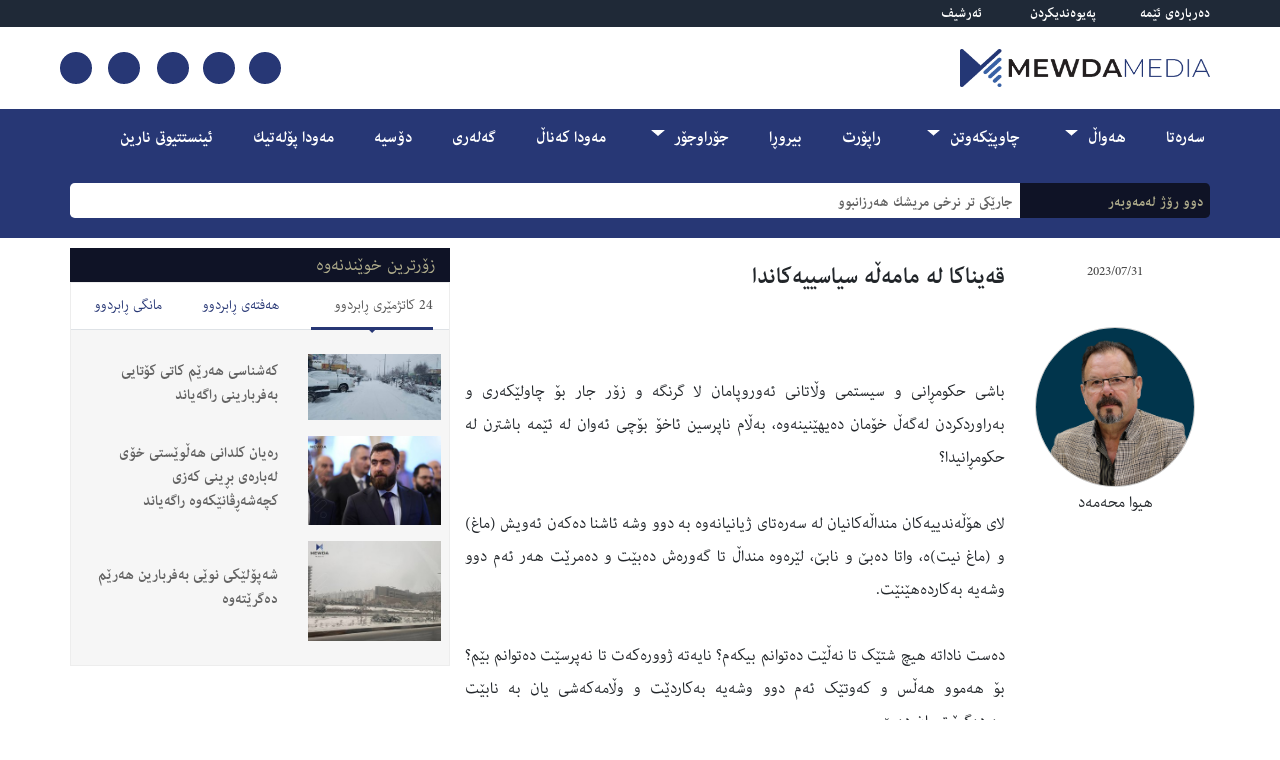

--- FILE ---
content_type: text/html; charset=utf-8
request_url: https://mewdamedia.com/articles/32597
body_size: 10576
content:
<!DOCTYPE html>
<html>
  <head>
    <title>Mewda Media | قەیناکا لە مامەڵە سیاسییەکاندا</title>
<meta name="description" content="A news outlet based in Sulaymaniyah, Iraq">
<meta name="keywords" content="news, kurdistan, krg, kri, kurd, hawal, xabar, اخبار, العراق, کورد, کوردستان, هەواڵ, هەواڵەکان, ڕووداوەکانی کورستان,هەرێمی کورستان, عێراق, عیراق">
<meta property="og:title" content="قەیناکا لە مامەڵە سیاسییەکاندا">
<meta property="og:site_name" content="Mewda Media">


        <meta property="og:image" itemprop="image primaryImageOfPage" content="https://mewdamedia.com/uploads/author/picture/112/resized_resized_dbc12a4b-1162-4309-b3c0-d1dc63caf9d5.png" />


    
    <meta name="viewport" content="width=device-width, initial-scale=1">
    
    <meta name="csrf-param" content="authenticity_token" />
<meta name="csrf-token" content="vFdlwQF1PcXciYJPgdeg346XBWLZAVvBVmDUDciX0HSXCVz9ap6MIZGtSqPLrG658Ik9And7a6UVSbFrlnR/zg==" />
    
    <link rel="shortcut icon" type="image/x-icon" href="/assets/favicon-63e1bf3d8fa239974be2aaafe8ad054107b2c708ebf34686ad5479618fe2984b.png" />

    <link href="https://fonts.googleapis.com/css?family=Grenze&display=swap" rel="stylesheet">
    <link rel="stylesheet" href="https://stackpath.bootstrapcdn.com/bootstrap/4.3.1/css/bootstrap.min.css" integrity="sha384-ggOyR0iXCbMQv3Xipma34MD+dH/1fQ784/j6cY/iJTQUOhcWr7x9JvoRxT2MZw1T" crossorigin="anonymous">
    <link rel="stylesheet" href="https://cdn.rtlcss.com/bootstrap/v4.2.1/css/bootstrap.min.css" integrity="sha384-vus3nQHTD+5mpDiZ4rkEPlnkcyTP+49BhJ4wJeJunw06ZAp+wzzeBPUXr42fi8If" crossorigin="anonymous">

    <link rel="stylesheet" media="all" href="/assets/application-5950fa1e787dd123329a68ff3c94c8783ce9457491a65bbbf3e956eea040ffc9.css" data-turbolinks-track="reload" />

   
    <script src="https://ajax.googleapis.com/ajax/libs/jquery/3.4.1/jquery.min.js"></script>
    <script src="https://cdnjs.cloudflare.com/ajax/libs/popper.js/1.14.7/umd/popper.min.js" integrity="sha384-UO2eT0CpHqdSJQ6hJty5KVphtPhzWj9WO1clHTMGa3JDZwrnQq4sF86dIHNDz0W1" crossorigin="anonymous"></script>
    <script src="https://stackpath.bootstrapcdn.com/bootstrap/4.3.1/js/bootstrap.min.js" integrity="sha384-JjSmVgyd0p3pXB1rRibZUAYoIIy6OrQ6VrjIEaFf/nJGzIxFDsf4x0xIM+B07jRM" crossorigin="anonymous"></script>
    <script src="https://kit.fontawesome.com/76eb2f4497.js" crossorigin="anonymous"></script>

    <!-- Go to www.addthis.com/dashboard to customize your tools --> 

    <script src="/packs/js/application-5c15890e2d59fef386cf.js" data-turbolinks-track="reload"></script>
    <script src="/assets/application-1be0f2eb394c9bf62b1f1ff532a5038939f30c393397d622969f0e5ca323a3d8.js" data-turbolinks-track="reload"></script>

    
    <script async defer src="https://connect.facebook.net/en_US/sdk.js#xfbml=1&version=v3.2"></script>

    <script>
        $(document).on("turbolinks:load", function(){
            $("#main-content .trix-content").find("pre").each(function(){
                var value = $(this).html();

                if(value.includes("youtube.com")){
                    
                    value = value.replace("watch?v=", "embed/");
                    $(this).html(
                        `<iframe width=\"100%\" height=\"400\" src=\"${value}\" frameborder=\"0\" allow=\"accelerometer; autoplay; encrypted-media; gyroscope; picture-in-picture\" allowfullscreen></iframe>`
                    )

                }else if(value.includes("facebook.com")){
                    $(this).html(
                        `<div class="fb-video" data-href="${value}" data-show-text="false"></div>`
                    )

                    FB.init({
                        xfbml      : true,
                        version    : 'v3.2'
                    });
                }
            });
        });
    </script>


    
    <!-- Start Alexa Certify Javascript -->
    <script type="text/javascript">
    _atrk_opts = { atrk_acct:"73ZRu1FYxz20cv", domain:"mewdamedia.com",dynamic: true};
    (function() { var as = document.createElement('script'); as.type = 'text/javascript'; as.async = true; as.src = "https://certify-js.alexametrics.com/atrk.js"; var s = document.getElementsByTagName('script')[0];s.parentNode.insertBefore(as, s); })();
    </script>
    <noscript><img src="https://certify.alexametrics.com/atrk.gif?account=73ZRu1FYxz20cv" style="display:none" height="1" width="1" alt="" /></noscript>
    <!-- End Alexa Certify Javascript -->  
    
  </head>

  <body>

    <form action="/search" accept-charset="UTF-8" method="get">

    <div class="container-fluid no-padding off" id="search-form-container">
        <!--<input type="submit" id="searchsubmit" value="" />-->
        <div class="container d-flex flex-row justify-content-start align-items-center no-padding full-height" id="search-wrapper">
            <input type="text" name="keyword" id="keyword" class="col-lg-11 search-input" placeholder="لێرە بنووسە" />
            <button type="submit" class="col-lg-1 search-button">
                <i class="fas fa-arrow-left"></i>
            </button>
        </div>
    </div>
</form>
<header class="container-fluid no-margin no-padding">
    
    <div id="header-top" class="container-fluid d-none d-lg-block d-md-block">
        <div class="container no-padding">
            <div id="header-top-row" class="row d-flex flex-row justify-content-start align-items-center flex-nowrap">
                <div class="col-lg-2">
                    <a href="/pages/1">دەربارەی ئێمە</a>
                </div>

                <div class="col-lg-2">
                    <a href="/pages/2">پەیوەندیکردن</a>
                </div>

                <div class="col-lg-2">
                    <a href="/archive">ئەرشیف</a>
                </div>

            </div>
        </div>
    </div>

    <div id="logo-container" class="container-fluid d-none d-lg-block d-md-block py-3">
        <div class="container no-padding">
                <div class="row">
                    <div class="col-lg-6 d-flex flex-row justify-content-center align-items-center"">
                        <a href="/"><img id="logo" src="/assets/logo-c7068d6ce3e0ea5599d722cca8e1033d57faf54b3463c0ea5579065ca8192717.png" alt="Mewda Media" /></a>
                    </div>

                    <div class="col-lg-6 d-flex flex-column justify-content-center align-items-end flex-wrap text-center">
                        <div class="col-lg-5 row d-flex flex-row justify-content-between align-items-center flex-nowrap p-0 py-1">

                            
                            <div class="social-icon  p-0" style="margin-left: 3px">
                                <a href="#" id="search-trigger"><i class="fas fa-search"></i></a>
                            </div>

                            <div class="social-icon  p-0" style="margin-left: 3px">
                                <a href="https://www.youtube.com/channel/UC3YNutmP9xATFBDh3EdCSkA"><i class="fab fa-youtube"></i></a>
                            </div>

                            <div class="social-icon  p-0">
                                <a href="https://twitter.com/mewdapressorg"><i class="fab fa-twitter"></i></a>
                            </div>

                            <div class="social-icon  p-0">
                                <a href="https://www.instagram.com/mewda_media"><i class="fab fa-instagram"></i></a>
                            </div>

                            <div class="social-icon  p-0">
                                <a href="https://www.facebook.com/mewdamedia"><i class="fab fa-facebook-f"></i></a>
                            </div>

                            
                        </div>
                        
                    </div>
                </div>
        </div>
    </div>

    

    <div id="navigation-bar">
        <div class="container no-padding">
            <div class="d-flex flex-row justify-content-between align-items-center" id="nav-responsive">
                <nav class="navbar navbar-expand-md navbar-dark d-flex flex-row justify-conten-between align-items-center">
                    <a style="display: contents" href="/"><img class="d-lg-none d-md-none d-sm-block" style="margin-right: 5px; width: 30%" src="/assets/logo_white-8bdcaf2c170efdf8d9e419556989ec1aed1b0be7ff576d49afe471349e85049d.png" alt="Mewda Media" /></a>
                    <button class="navbar-toggler" type="button" data-toggle="collapse" data-target="#navbarNavDropdown" aria-controls="navbarNavDropdown" aria-expanded="false" aria-label="Toggle navigation">
                        <span class="navbar-toggler-icon"></span>
                    </button>
                    <div class="collapse navbar-collapse" id="navbarNavDropdown">
                        <ul class="navbar-nav">
                            <li class="nav-item active">
                                <a class="nav-link" href="/">سەرەتا</a>
                            </li>

                            <li class="nav-item dropdown">
                                <a class="nav-link dropdown-toggle" href="/categories/1" id="navbarDropdownMenuLink-1">
                                    هەواڵ
                                </a>

                                <ul class="dropdown-menu dropdown-menu-left" aria-labelledby="navbarDropdownMenuLink-1">
                                    
                                        <li><a class="dropdown-item" href="/categories/2">کوردستانی</a> </li>
                                        <li><a class="dropdown-item" href="/categories/3">عیراقی</a> </li>
                                        <li><a class="dropdown-item" href="/categories/4">جیهانی</a> </li>
                                        <li><a class="dropdown-item" href="/categories/7">ئابووری</a> </li>
                                </ul>
                            </li>

                            <li class="nav-item dropdown">
                                <a class="nav-link dropdown-toggle" href="/categories/5" id="navbarDropdownMenuLink-5">
                                    چاوپێكەوتن
                                </a>

                                <ul class="dropdown-menu dropdown-menu-left" aria-labelledby="navbarDropdownMenuLink-5">
                                    
                                        <li><a class="dropdown-item" href="/categories/19">دۆزی ژن</a> </li>
                                </ul>
                            </li>

                            <li class="nav-item ">
                                <a class="nav-link " href="/categories/6" id="navbarDropdownMenuLink-6">
                                    راپۆرت
                                </a>

                            </li>

                            <li class="nav-item ">
                                <a class="nav-link " href="/categories/8" id="navbarDropdownMenuLink-8">
                                    بیروڕا
                                </a>

                            </li>

                            <li class="nav-item dropdown">
                                <a class="nav-link dropdown-toggle" href="/categories/10" id="navbarDropdownMenuLink-10">
                                    جۆراوجۆر
                                </a>

                                <ul class="dropdown-menu dropdown-menu-left" aria-labelledby="navbarDropdownMenuLink-10">
                                    
                                        <li><a class="dropdown-item" href="/categories/9">تەندروستی</a> </li>
                                        <li><a class="dropdown-item" href="/categories/11">تەکنەلۆژیا</a> </li>
                                        <li><a class="dropdown-item" href="/categories/12">ئەدەب و هونەر</a> </li>
                                        <li><a class="dropdown-item" href="/categories/13">ستایڵی نوێ</a> </li>
                                        <li><a class="dropdown-item" href="/categories/17">گشتی</a> </li>
                                </ul>
                            </li>

                            <li class="nav-item ">
                                <a class="nav-link " href="/categories/14" id="navbarDropdownMenuLink-14">
                                    مەودا کەناڵ
                                </a>

                            </li>

                            <li class="nav-item ">
                                <a class="nav-link " href="/categories/16" id="navbarDropdownMenuLink-16">
                                    گەلەری
                                </a>

                            </li>

                            <li class="nav-item ">
                                <a class="nav-link " href="/categories/22" id="navbarDropdownMenuLink-22">
                                    دۆسیە
                                </a>

                            </li>

                            <li class="nav-item ">
                                <a class="nav-link " href="/categories/23" id="navbarDropdownMenuLink-23">
                                    مه‌ودا پۆله‌تیك
                                </a>

                            </li>

                            <li class="nav-item ">
                                <a class="nav-link " href="/categories/24" id="navbarDropdownMenuLink-24">
                                    ئینستتیوتى نارین
                                </a>

                            </li>


                            <li class="nav-item d-lg-none d-md-none d-sm-block">
                                <a class="nav-link" href="/pages/1">دەربارەی ئێمە</a>
                            </li>

                            <li class="nav-item d-lg-none d-md-none d-sm-block">
                                <a class="nav-link" href="/pages/2">پەیوەندیکردن</a>
                            </li>

                            <li class="nav-item d-lg-none d-md-none d-sm-block">
                                <a class="nav-link" href="/archive">ئەرشیف</a>
                            </li>

                            <li class="nav-item d-lg-none d-md-none d-sm-block d-flex flex-row justify-content-between align-items-center">
                                <div class="social-icon  p-0" style="margin-left: 3px">
                                    <a href="#" id="search-trigger"><i class="fas fa-search"></i></a>
                                </div>

                                <div class="social-icon  p-0" style="margin-left: 3px">
                                    <a href="https://www.youtube.com/channel/UC3YNutmP9xATFBDh3EdCSkA"><i class="fab fa-youtube"></i></a>
                                </div>

                                <div class="social-icon  p-0">
                                    <a href="https://twitter.com/mewdapressorg"><i class="fab fa-twitter"></i></a>
                                </div>

                                <div class="social-icon  p-0">
                                    <a href="https://www.instagram.com/mewda_media"><i class="fab fa-instagram"></i></a>
                                </div>

                                <div class="social-icon  p-0">
                                    <a href="https://www.facebook.com/mewdamedia"><i class="fab fa-facebook-f"></i></a>
                                </div>
                            </li>




                        </ul>
                    </div>
                </nav>
                <div class="search d-lg-table d-none">
                    <form action="/search" accept-charset="UTF-8" method="get">
                        

</form>                </div>
                    
                <svg xmlns="http://www.w3.org/2000/svg" style="display: none;">
                    <symbol xmlns="http://www.w3.org/2000/svg" viewBox="0 0 160 28" id="path">
                        <path d="M32.9418651,-20.6880772 C37.9418651,-20.6880772 40.9418651,-16.6880772 40.9418651,-12.6880772 C40.9418651,-8.68807717 37.9418651,-4.68807717 32.9418651,-4.68807717 C27.9418651,-4.68807717 24.9418651,-8.68807717 24.9418651,-12.6880772 C24.9418651,-16.6880772 27.9418651,-20.6880772 32.9418651,-20.6880772 L32.9418651,-29.870624 C32.9418651,-30.3676803 33.3448089,-30.770624 33.8418651,-30.770624 C34.08056,-30.770624 34.3094785,-30.6758029 34.4782612,-30.5070201 L141.371843,76.386562" transform="translate(83.156854, 22.171573) rotate(-225.000000) translate(-83.156854, -22.171573)"></path>
                    </symbol>
                </svg>
            </div>

            <div class="container-fluid d-none d-lg-block d-md-block" id="breaking-container">
                <div class="row  d-flex flex-row justify-content-between align-items-center">
                    <div class="col-lg-2 breaking-wrapper" style="height: 35px; overflow-y: hidden">
                        <ul class="vTicker-list">
                            <li><time datetime="2026-01-22T11:58:12+03:00" title="2026/01/22" data-time-ago="2026-01-22T11:58:12+03:00">2026/01/22</time></li>
                            
                            <li><time datetime="2026-01-22T10:13:04+03:00" title="2026/01/22" data-time-ago="2026-01-22T10:13:04+03:00">2026/01/22</time></li>
                            
                            <li><time datetime="2026-01-22T09:53:18+03:00" title="2026/01/22" data-time-ago="2026-01-22T09:53:18+03:00">2026/01/22</time></li>
                            
                            <li><time datetime="2026-01-22T08:29:14+03:00" title="2026/01/22" data-time-ago="2026-01-22T08:29:14+03:00">2026/01/22</time></li>
                            
                            <li><time datetime="2026-01-21T10:34:51+03:00" title="2026/01/21" data-time-ago="2026-01-21T10:34:51+03:00">2026/01/21</time></li>
                            
                            <li><time datetime="2026-01-21T10:24:46+03:00" title="2026/01/21" data-time-ago="2026-01-21T10:24:46+03:00">2026/01/21</time></li>
                            
                            <li><time datetime="2026-01-21T10:19:38+03:00" title="2026/01/21" data-time-ago="2026-01-21T10:19:38+03:00">2026/01/21</time></li>
                            
                            <li><time datetime="2026-01-20T16:16:26+03:00" title="2026/01/20" data-time-ago="2026-01-20T16:16:26+03:00">2026/01/20</time></li>
                            
                            <li><time datetime="2026-01-19T20:09:02+03:00" title="2026/01/19" data-time-ago="2026-01-19T20:09:02+03:00">2026/01/19</time></li>
                            
                            <li><time datetime="2026-01-19T19:46:24+03:00" title="2026/01/19" data-time-ago="2026-01-19T19:46:24+03:00">2026/01/19</time></li>
                            
                        </ul>

                    </div>

                    <div class="col-lg-10 breaking-wrapper" style="height: 35px; overflow-y: hidden">
                        <ul class="vTicker-list">
                            <li><a href="/articles/47368">جارێكى تر نرخى مريشك هەرزانبوو</a></li>
                            <li><a href="/articles/47367">هه‌موو شتێك له‌سه‌ر هێرشكردنه‌ سه‌ر رۆژئاواى كوردستان ئاشكرابوو</a></li>
                            <li><a href="/articles/47366">نرخی دراوەکان و ئاڵتوون لە هەرێمی کوردستان</a></li>
                            <li><a href="/articles/47365">نرخی نەوت لە بۆرسەی جیهانی</a></li>
                            <li><a href="/articles/47359">شاندێكى سیاسیی له‌ باكوره‌وه‌ ده‌چێته‌ رۆژئاوا</a></li>
                            <li><a href="/articles/47358">نرخى دراوه‌كان و ئاڵتوون له‌ هه‌رێمى كوردستان</a></li>
                            <li><a href="/articles/47357">نرخى نه‌وت له‌ بۆرسه‌ى جیهانی</a></li>
                            <li><a href="/articles/47356">كه‌مپى هۆل راده‌ستى دیمه‌شق كرا</a></li>
                            <li><a href="/articles/47353">دایك و باوكى خوێندكار كێشه‌یان بۆ دروستبووه‌</a></li>
                            <li><a href="/articles/47352">عیراق كه‌وته‌ حاڵه‌تی ئاماده‌باشییه‌وه‌</a></li>
                        </ul>
                    </div>
                </div>
            </div>
        </div>
        
    </div>
    
</header>
<div class="container-fluid d-sm-block d-lg-none mt-0" id="breaking-container">
    <div class="row d-flex flex-row justify-content-start align-items-center flex-nowrap responsive-rolling-breaking-container">
        <div class="col-4 breaking-wrapper" style="background-color: #191C2C">
            <ul class="vTicker-list">
                <li><time datetime="2026-01-22T11:58:12+03:00" title="2026/01/22" data-time-ago="2026-01-22T11:58:12+03:00">2026/01/22</time></li>
                
                <li><time datetime="2026-01-22T10:13:04+03:00" title="2026/01/22" data-time-ago="2026-01-22T10:13:04+03:00">2026/01/22</time></li>
                
                <li><time datetime="2026-01-22T09:53:18+03:00" title="2026/01/22" data-time-ago="2026-01-22T09:53:18+03:00">2026/01/22</time></li>
                
                <li><time datetime="2026-01-22T08:29:14+03:00" title="2026/01/22" data-time-ago="2026-01-22T08:29:14+03:00">2026/01/22</time></li>
                
                <li><time datetime="2026-01-21T10:34:51+03:00" title="2026/01/21" data-time-ago="2026-01-21T10:34:51+03:00">2026/01/21</time></li>
                
                <li><time datetime="2026-01-21T10:24:46+03:00" title="2026/01/21" data-time-ago="2026-01-21T10:24:46+03:00">2026/01/21</time></li>
                
                <li><time datetime="2026-01-21T10:19:38+03:00" title="2026/01/21" data-time-ago="2026-01-21T10:19:38+03:00">2026/01/21</time></li>
                
                <li><time datetime="2026-01-20T16:16:26+03:00" title="2026/01/20" data-time-ago="2026-01-20T16:16:26+03:00">2026/01/20</time></li>
                
                <li><time datetime="2026-01-19T20:09:02+03:00" title="2026/01/19" data-time-ago="2026-01-19T20:09:02+03:00">2026/01/19</time></li>
                
                <li><time datetime="2026-01-19T19:46:24+03:00" title="2026/01/19" data-time-ago="2026-01-19T19:46:24+03:00">2026/01/19</time></li>
                
            </ul>

        </div>

        <div class="col-8 breaking-wrapper responsive-rolling-breaking" style="padding-right:0">
            <ul class="vTicker-list">
                <li><a href="/articles/47368">جارێكى تر نرخى مريشك هەرزانبوو</a></li>
                <li><a href="/articles/47367">هه‌موو شتێك له‌سه‌ر هێرشكردنه‌ سه‌ر رۆژئاواى كوردستان ئاشكرابوو</a></li>
                <li><a href="/articles/47366">نرخی دراوەکان و ئاڵتوون لە هەرێمی کوردستان</a></li>
                <li><a href="/articles/47365">نرخی نەوت لە بۆرسەی جیهانی</a></li>
                <li><a href="/articles/47359">شاندێكى سیاسیی له‌ باكوره‌وه‌ ده‌چێته‌ رۆژئاوا</a></li>
                <li><a href="/articles/47358">نرخى دراوه‌كان و ئاڵتوون له‌ هه‌رێمى كوردستان</a></li>
                <li><a href="/articles/47357">نرخى نه‌وت له‌ بۆرسه‌ى جیهانی</a></li>
                <li><a href="/articles/47356">كه‌مپى هۆل راده‌ستى دیمه‌شق كرا</a></li>
                <li><a href="/articles/47353">دایك و باوكى خوێندكار كێشه‌یان بۆ دروستبووه‌</a></li>
                <li><a href="/articles/47352">عیراق كه‌وته‌ حاڵه‌تی ئاماده‌باشییه‌وه‌</a></li>
            </ul>
        </div>
    </div>
</div>

    <div id="main-content" class="container">
      <div class="row d-flex flex-row justify-content-between align-items-start">

    <div class="col-lg-2">
        <div class="row d-flex flex-column justify-content-start align-items-start">
            <div class="col-lg-12 padded-headline" id="opinion-date">
                <p class="subtitle text-center"><time datetime="2023-07-31T12:12:18+03:00" title="2023/07/31">2023/07/31</time></p>
            </div>

            

            <div class="col-lg-12 fit-image-to-parent my-3">
                <img class="author-img" id="opinion-author-image" src="/uploads/author/picture/112/resized_resized_dbc12a4b-1162-4309-b3c0-d1dc63caf9d5.png" alt="هیوا  محەمەد" />
                <p class="text-center">هیوا  محەمەد</p>
            </div>

            

        </div>
    </div>
    <!--- Selected Category: starts -->
    <div class="col-lg-6">

        <div class="row d-flex flex-column justify-content-start align-items-start">
            <div class="col-lg-12 padded-headline">
                <h2 class="text-bold">قەیناکا لە مامەڵە سیاسییەکاندا</h2>
            </div>

            

            <div class="col-lg-12 fit-image-to-parent my-3">
                    
                <ul class="tags">
                </ul>
            </div>

            <div class="col-lg-12 fit-image-to-parent" style="margin: 30px auto; text-align: justify">
                <div class="trix-content">
  <div>باشی حکومڕانی و سیستمی وڵاتانی ئەوروپامان لا گرنگە و زۆر جار بۆ چاولێکەری و بەراوردکردن لەگەڵ خۆمان دەیهێنینەوە، بەڵام ناپرسین ئاخۆ بۆچی ئەوان لە ئێمە باشترن لە حکومڕانیدا؟<br><br>
</div><div>لای هۆڵەندییەکان منداڵەکانیان لە سەرەتای ژیانیانەوە بە دوو وشە ئاشنا دەکەن ئەویش (ماغ) و (ماغ نیت)ە، واتا دەبێ و نابێ، لێرەوە منداڵ تا گەورەش دەبێت و دەمرێت هەر ئەم دوو وشەیە بەکاردەهێنێت.<br><br>
</div><div>دەست ناداتە هیچ شتێک تا نەڵێت دەتوانم بیکەم؟ نایەتە ژوورەکەت تا نەپرسێت دەتوانم بێم؟ بۆ هەموو هەڵس و کەوتێک ئەم دوو وشەیە بەکاردێت و وڵامەکەشی یان بە نابێت وەردەگرێت یان دەبێ.<br><br>
</div><div>ئەمە رەنگی داوەتەوە لەناو ژیانی خەڵک و دەڕوات بۆ کارە سیاسییەکان و حکومڕانی و کۆبوونەوە و پرۆتۆکۆل و رێکەوتنەکان.<br><br>
</div><div>دیسان ئەمە رێخۆشکەرە بۆ چەسپاندنی یاسا، چونکە کاتێک دەڵێن نابێت دەبێ هۆکارەکەی روون بکەنەوە، ئیتر بەپێی یاسا بێت، یان ئەو رێسایانەی لە ناو خێزاندا بۆ خۆیان لەسەری رێککەوتوون.<br><br>
</div><div>سیاسییەکان هەمان ئەم نەریتەیان هەیە و بەکاریدەهێنن، بۆیە رێگە بە خۆیان نادەن ببنە دیکتاتۆر، چونکە کاتێک دەپرسن لەوەی دەتوانن بەو کارە هەستن، ئەگەر باش نەبێت بە نەخێر وەڵام وەردەگرن و ملکەچ دەبن.<br><br>
</div><div>لای ئەوان هەڵە بە واتای هەڵەیە و دەبێت شتێک کرابێت لە یاسا و رێسا چووبێتە دەرەوە، هەر بۆیە بۆ هەڵە دەبێت لێپێچینەوە بکرێت و ئەگەر پێویست بکات بکەرەکە سزا بدرێت.<br><br>
</div><div>لەم کۆمەڵگەی کوردەواری و عەرەبوارییەدا، تاکی یەکەمی دەسەڵاتدار لە خێزاندا باوکە یان دایک، ئیتر زۆر بەدەگمەن دەبنە بەڕێوەبەرێکی باش و لەسەر ئاستێکی باش منداڵەکان پەروەردە بکەن، هەرچی بکەن ناتوانن وەک ئەو دایک و باوکانە بکەن کە لە کۆمەڵگەیەکی وەک دانمارک هەیە، ئەگەر وانییە بؤچی ئەم کۆمەڵگەیەی ئێمە ناگۆڕێت؟<br><br>
</div><div>سیاسییەکانی ئەمڕۆ لە تاکەکانی ئەم کۆمەڵگەیەن و هەڵگری ئەو شێوازی پەروەردەیەن، بۆیە هیچ بنەمایەک نییە بۆ رێککەوتنێک و پابەندبوون بە بەڵێنێکەوە، لە کۆبوونەوەکە دێنە دەرەوە پابەندی ئەو ئیمزایە نابن کە کردوویانە!<br><br>
</div><div>خێزانی باش ئەوەیە کە ئەندامەکانی پابەندبن بەو رێکارانەی لە خێزانەکەدا هەیە و بە هۆڵەندی پێی دەڵێن (هاوس رەیخڵس)، ئەمە لە لای ئێمە ئەو ئامۆژگارییانە دەگرێتەوە کە باوک و دایک دەیدەن بە منداڵەکانیان کە تێیدا هەندێک شتیان بۆ ئازاد دەکەن و هەندێکیش قەدەغە دەکەن، بەڵام ئەوەی هۆڵەندییەکان لێپێچینەوەی بەردەوامی هەیە و ئەندامانی خێزانەکە کاری پێدەکەن، جاری وایە کەسەکە خۆی دەڵێت: هاوس رەیخڵی ئێمە رێگەم پێنادات، یان هاوس رەیخڵی فەرمانگە، کارگە، شوێن کارەکەم رێگەم پێنادات.<br><br>
</div><div>بەمانە دەوترێت پابەندبوون بۆ درێژەپێدانی بەڕێوەچوونی ژیانی رۆژانە.<br><br>
</div><div>لە سیاسەتدا ئەمانە دەبنە رەوشتی سیاسی و پێویستە هێندە کاری پێبکرێت تا لێکتێگەیشتن دروستدەبێت و دەتوانرێت کاری پێکەوەیی لە خزمەتی کۆمەڵگەکەدا بکرێت، حزبە ناکۆکەکان لە هۆڵەندە لەسەر چۆنێتی پێشکەشکردنی جۆری خزمەت ناکۆکن، هەریەکەیان دەیەوێت باشتر بکات، ئەوان قەیناکا بەکارناهێنن، ئەوەی سیاسییەک کردوویەتی یان حزبێک بەسەریدا ناڕوات بێ هەڵسەنگاندن، ئەگەر هەڵە بێت دەبێت وایلێبکەن کە دانیپێدا بنێت، جاری واهەیە دەبێتە هۆکاری دەست لە کارکێشانەوەی.<br><br>
</div><div>ئێمە دەزانین لە وڵاتی ئێمە چەند حزب هەیە و چۆن تا ئەمڕۆیان هێناوە؟ دەزانین چەندە کارەسات رووی تێکردووین و هەر ئەم حزبانەش هەبوون، بەڵام قەیناکەکەی ناو خێزان کە فێری بووین وایکردووە نە حزبێک دێت بە هەڵەکانی خۆیدا بچێتەوە و دانیپێدا بنێت، نە توێژێکی هێندە رۆشنبیریش هەیە هەڵسەنگاندن بۆ ئەمە بکات، چونکە پەروەردەکەمان رێگەی قەیناکای پێداوین و دەی قەیناکە بۆتە بازدان بەسەر کێشەکەدا و درێژەدانە بە بەردەوامیی بە کۆمەڵێک پاشەڵی هەڵەوە. کە کاریش لەسەر هەڵە رۆیشت، ئەوا هەر بە هەڵەی گەورەتر بەردەوام دەبێت.<br><br>
</div><div>خ.غ<br><br>
</div>
</div>

            </div>
            

            <div class="col-lg-12 mt-3 mb-3 p-lg-0">
                <h3 style="border-bottom: 1px #000 solid;" class="mb-4">وتارەکانی تری نووسەر</h3>
                <div class="row d-flex flex-row justify-content-between align-items-center m-lg-0 p-lg-0 author-other-articles">
                        <div class=" mb-3 p-lg-0 author-other-article-item">
        <h4 class="mb-3 main-anchor"><a href="/articles/39477">خۆزگەکانی سیاسییەکی چاوچنۆک</a></h4>
        <p style="font-size: 18px">
            <span style="font-size: 20px"><i class="fas fa-clock" style="vertical-align: middle; font-size: 14px"></i><span style="margin-right: 5px"><time datetime="2024-08-27T11:57:04+03:00" title="2024/08/27">2024/08/27</time></span></span>
        </p>
    </div>
    <div class=" mb-3 p-lg-0 author-other-article-item">
        <h4 class="mb-3 main-anchor"><a href="/articles/37478">ی.ن.ک و پ.د.ک هاوبەش نین لە هەڵەی مێژوویی و دروستکردنی کۆسپ</a></h4>
        <p style="font-size: 18px">
            <span style="font-size: 20px"><i class="fas fa-clock" style="vertical-align: middle; font-size: 14px"></i><span style="margin-right: 5px"><time datetime="2024-05-03T17:32:34+03:00" title="2024/05/03">2024/05/03</time></span></span>
        </p>
    </div>
    <div class=" mb-3 p-lg-0 author-other-article-item">
        <h4 class="mb-3 main-anchor"><a href="/articles/36627">نەرمین عوسمان؛ خەباتگێڕێکی کۆڵنەدەر</a></h4>
        <p style="font-size: 18px">
            <span style="font-size: 20px"><i class="fas fa-clock" style="vertical-align: middle; font-size: 14px"></i><span style="margin-right: 5px"><time datetime="2024-03-15T17:41:06+03:00" title="2024/03/15">2024/03/15</time></span></span>
        </p>
    </div>
    <div class=" mb-3 p-lg-0 author-other-article-item">
        <h4 class="mb-3 main-anchor"><a href="/articles/36334">ئەم کراسی دیموکراسییە بۆ بەری ئێمە نابێت</a></h4>
        <p style="font-size: 18px">
            <span style="font-size: 20px"><i class="fas fa-clock" style="vertical-align: middle; font-size: 14px"></i><span style="margin-right: 5px"><time datetime="2024-02-28T16:25:17+03:00" title="2024/02/28">2024/02/28</time></span></span>
        </p>
    </div>
    <div class=" mb-3 p-lg-0 author-other-article-item">
        <h4 class="mb-3 main-anchor"><a href="/articles/36082">بیرۆکراسی و دیموکراسی، پێکەوە دەگونجێن؟</a></h4>
        <p style="font-size: 18px">
            <span style="font-size: 20px"><i class="fas fa-clock" style="vertical-align: middle; font-size: 14px"></i><span style="margin-right: 5px"><time datetime="2024-02-12T11:26:25+03:00" title="2024/02/12">2024/02/12</time></span></span>
        </p>
    </div>
    <div class=" mb-3 p-lg-0 author-other-article-item">
        <h4 class="mb-3 main-anchor"><a href="/articles/35750">سیستمی فیدراڵی بە دەستکەوتێکی گرنگ بزانین</a></h4>
        <p style="font-size: 18px">
            <span style="font-size: 20px"><i class="fas fa-clock" style="vertical-align: middle; font-size: 14px"></i><span style="margin-right: 5px"><time datetime="2024-01-20T12:26:06+03:00" title="2024/01/20">2024/01/20</time></span></span>
        </p>
    </div>
    <div class=" mb-3 p-lg-0 author-other-article-item">
        <h4 class="mb-3 main-anchor"><a href="/articles/35371">سیناریۆ نوێیەکەی پارتی و تورکیا</a></h4>
        <p style="font-size: 18px">
            <span style="font-size: 20px"><i class="fas fa-clock" style="vertical-align: middle; font-size: 14px"></i><span style="margin-right: 5px"><time datetime="2023-12-30T16:13:55+03:00" title="2023/12/30">2023/12/30</time></span></span>
        </p>
    </div>
    <div class=" mb-3 p-lg-0 author-other-article-item">
        <h4 class="mb-3 main-anchor"><a href="/articles/34577">هەر ئێمە نایەکگرتوونین، ئەوانیش فرەمینبەرن</a></h4>
        <p style="font-size: 18px">
            <span style="font-size: 20px"><i class="fas fa-clock" style="vertical-align: middle; font-size: 14px"></i><span style="margin-right: 5px"><time datetime="2023-11-20T14:35:33+03:00" title="2023/11/20">2023/11/20</time></span></span>
        </p>
    </div>
    <div class=" mb-3 p-lg-0 author-other-article-item">
        <h4 class="mb-3 main-anchor"><a href="/articles/33752">سەرۆک کۆمار بارشی ناوێت</a></h4>
        <p style="font-size: 18px">
            <span style="font-size: 20px"><i class="fas fa-clock" style="vertical-align: middle; font-size: 14px"></i><span style="margin-right: 5px"><time datetime="2023-10-14T11:27:47+03:00" title="2023/10/14">2023/10/14</time></span></span>
        </p>
    </div>
    <div class=" mb-3 p-lg-0 author-other-article-item">
        <h4 class="mb-3 main-anchor"><a href="/articles/33640">پەشیمانیی لای دیکتاتۆر و مکوڕبوون لای سەرکردەی بەرەی گەل</a></h4>
        <p style="font-size: 18px">
            <span style="font-size: 20px"><i class="fas fa-clock" style="vertical-align: middle; font-size: 14px"></i><span style="margin-right: 5px"><time datetime="2023-10-09T12:04:10+03:00" title="2023/10/09">2023/10/09</time></span></span>
        </p>
    </div>
    <div class=" mb-3 p-lg-0 author-other-article-item">
        <h4 class="mb-3 main-anchor"><a href="/articles/33458">زمانی هەڕەشەی بەرپرسانی تورکیا دوورمان دەخاتەوە لەیەک</a></h4>
        <p style="font-size: 18px">
            <span style="font-size: 20px"><i class="fas fa-clock" style="vertical-align: middle; font-size: 14px"></i><span style="margin-right: 5px"><time datetime="2023-09-26T11:47:48+03:00" title="2023/09/26">2023/09/26</time></span></span>
        </p>
    </div>
    <div class=" mb-3 p-lg-0 author-other-article-item">
        <h4 class="mb-3 main-anchor"><a href="/articles/33315">کەرکوک لە چاوەڕوانیی رۆتیندا</a></h4>
        <p style="font-size: 18px">
            <span style="font-size: 20px"><i class="fas fa-clock" style="vertical-align: middle; font-size: 14px"></i><span style="margin-right: 5px"><time datetime="2023-09-17T11:52:10+03:00" title="2023/09/17">2023/09/17</time></span></span>
        </p>
    </div>
<div class="col-lg-12">
    
  <nav>
    <ul class="pagination">
      
      
            <li class="page-item active">
    <a data-remote="true" class="page-link">1</a>
  </li>

            <li class="page-item">
    <a rel="next" class="page-link" data-remote="true" href="/articles/32597?page=2">2</a>
  </li>

            <li class="page-item">
    <a class="page-link" data-remote="true" href="/articles/32597?page=3">3</a>
  </li>

      <li class="page-item">
  <a rel="next" class="page-link" data-remote="true" href="/articles/32597?page=2">دواتر</a>
</li>

      <li class="page-item">
  <a class="page-link" data-remote="true" href="/articles/32597?page=3">دوایین</a>
</li>

    </ul>
  </nav>

</div>
                </div>
            </div>

            

            

        </div>
        
    </div>

    <!--- Selected Category: ends -->

    <div class="d-lg-none d-sm-block d-md-block col-sm-12 fit-image-to-parent" style="margin: 30px 0; text-align: justify; align-self: start">
        <a target="_blank" href="https://www.facebook.com/QaiwanGroup" class="fit-image-to-parent"><img src="/assets/inarticle_ad-5a546b901a2ec4ae6f4692fc6a53da1f55dbe8c85e8bf8a2f73266395ac22acd.gif" alt="Qaiwan" /></a>
    </div>

    <div class="d-lg-none d-sm-block d-md-block col-sm-12 fit-image-to-parent" style="margin: 10px 0; text-align: justify">
        <a target="_blank" href="https://t.me/mewdamedia" class="fit-image-to-parent"><img src="/assets/telegram-6b269d4066a303fb36ab1857a1100f13274a145df024900b5f9cb5e0b517fe51.jpg" alt="Qaiwan" /></a>
    </div>
    
    <!--- Statistical News: starts -->
    <div class="col-lg-4 p-lg-0 p-sm-auto">
        

        

        <div class="row p-lg-0 p-sm-auto no-margin d-flex flex-column justify-content-start align-items-center flex-nowrap">
    <div class="col-lg-12 d-flex flex-row justify-content-start align-items-center mewda-headbar flex-nowrap">
        <h4 class="m-t-b-3">زۆرترین خوێندنەوە</h4>
    </div>
</div>
<div class="bg-white box-bordered mb-5">
    <!-- Lined tabs-->
    <ul id="myTab2" role="tablist" class="nav nav-tabs nav-pills with-arrow lined flex-row justify-content-between text-center">
        <li class="nav-item flex-sm-fill">
            <a id="home2-tab" data-toggle="tab" href="#home2" role="tab" aria-controls="home2" aria-selected="true" class="nav-link text-uppercase  mr-sm-3 rounded-0 active">24 کاتژمێری ڕابردوو</a>
        </li>
        <li class="nav-item flex-sm-fill">
            <a id="profile2-tab" data-toggle="tab" href="#profile2" role="tab" aria-controls="profile2" aria-selected="false" class="nav-link text-uppercase  mr-sm-3 rounded-0">هەفتەی ڕابردوو</a>
        </li>
        <li class="nav-item flex-sm-fill">
            <a id="contact2-tab" data-toggle="tab" href="#contact2" role="tab" aria-controls="contact2" aria-selected="false" class="nav-link text-uppercase  rounded-0">مانگی ڕابردوو</a>
        </li>
    </ul>
    <div id="myTab2Content" class="tab-content" style="background: #f6f6f6">
        <div id="home2" role="tabpanel" aria-labelledby="home-tab" class="tab-pane fade py-3 px-2 show active">
            <div class="row">

                    <div class="col-lg-12 py-2">
                        <div class="row d-flex flex-row justify-content-between align-items-center flex-nowrap">
                            <div class="col-lg-5 fit-image-to-parent">
                                <img class="" src="/uploads/article/thumbnail/47374/thumb_photo_2026-01-23_11-33-02.jpg" alt="News" />
                            </div>

                            <div class="col-lg-7">
                                <h5 class="text-bold"><a href="/articles/47374">كەشناسی هەرێم كاتی كۆتایی بەفربارینی راگەیاند</a></h5>
                            </div>
                        </div>
                    </div>
                    <div class="col-lg-12 py-2">
                        <div class="row d-flex flex-row justify-content-between align-items-center flex-nowrap">
                            <div class="col-lg-5 fit-image-to-parent">
                                <img class="" src="/uploads/article/thumbnail/47375/thumb_photo_2026-01-23_19-04-50.jpg" alt="News" />
                            </div>

                            <div class="col-lg-7">
                                <h5 class="text-bold"><a href="/articles/47375">رەیان كلدانی هەڵوێستی خۆی لەبارەی بڕینی كەزی كچەشەڕڤانێكەوە راگەیاند</a></h5>
                            </div>
                        </div>
                    </div>
                    <div class="col-lg-12 py-2">
                        <div class="row d-flex flex-row justify-content-between align-items-center flex-nowrap">
                            <div class="col-lg-5 fit-image-to-parent">
                                <img class="" src="/uploads/article/thumbnail/47377/thumb_photo_2026-01-24_10-56-22.jpg" alt="News" />
                            </div>

                            <div class="col-lg-7">
                                <h5 class="text-bold"><a href="/articles/47377">شەپۆلێكی نوێی بەفربارین هەرێم دەگرێتەوە</a></h5>
                            </div>
                        </div>
                    </div>

            
            </div>
        </div>
        <div id="profile2" role="tabpanel" aria-labelledby="profile-tab" class="tab-pane fade py-3 px-2">
            <div class="row">

                    <div class="col-lg-12 py-2">
                        <div class="row d-flex flex-row justify-content-between align-items-center flex-nowrap">
                            <div class="col-lg-5 fit-image-to-parent">
                                <img class="" src="/uploads/article/thumbnail/47329/thumb_ziww.jpg" alt="News" />
                            </div>

                            <div class="col-lg-7">
                                <h5 class="text-bold"><a href="/articles/47329">زیو به‌رزبوونه‌وه‌ى گه‌وره‌ تۆمارده‌كات</a></h5>
                            </div>
                        </div>
                    </div>
                    <div class="col-lg-12 py-2">
                        <div class="row d-flex flex-row justify-content-between align-items-center flex-nowrap">
                            <div class="col-lg-5 fit-image-to-parent">
                                <img class="" src="/uploads/article/thumbnail/47371/thumb_%D9%87%DB%95%D8%B3%DB%95%D8%AF%DB%95_22.jpg" alt="News" />
                            </div>

                            <div class="col-lg-7">
                                <h5 class="text-bold"><a href="/articles/47371">پەلاماری چەتەکانی جۆلانی بەردەوامە</a></h5>
                            </div>
                        </div>
                    </div>
                    <div class="col-lg-12 py-2">
                        <div class="row d-flex flex-row justify-content-between align-items-center flex-nowrap">
                            <div class="col-lg-5 fit-image-to-parent">
                                <img class="" src="/uploads/article/thumbnail/47367/thumb_296964.jpg" alt="News" />
                            </div>

                            <div class="col-lg-7">
                                <h5 class="text-bold"><a href="/articles/47367">هه‌موو شتێك له‌سه‌ر هێرشكردنه‌ سه‌ر رۆژئاواى كوردستان ئاشكرابوو</a></h5>
                            </div>
                        </div>
                    </div>

            
            </div>
        </div>
        <div id="contact2" role="tabpanel" aria-labelledby="contact-tab" class="tab-pane fade py-3 px-2">
            <div class="row">

                    <div class="col-lg-12 py-2">
                        <div class="row d-flex flex-row justify-content-between align-items-center flex-nowrap">
                            <div class="col-lg-5 fit-image-to-parent">
                                <img class="" src="/uploads/article/thumbnail/47304/thumb_758250Image1.jpg" alt="News" />
                            </div>

                            <div class="col-lg-7">
                                <h5 class="text-bold"><a href="/articles/47304">زانیاریی لەبارەی دابەشکردنی نەوت لە سلێمانی</a></h5>
                            </div>
                        </div>
                    </div>
                    <div class="col-lg-12 py-2">
                        <div class="row d-flex flex-row justify-content-between align-items-center flex-nowrap">
                            <div class="col-lg-5 fit-image-to-parent">
                                <img class="" src="/uploads/article/thumbnail/47207/thumb_370dcc22-e0a6-436f-aaf9-e36a956cda8f.jpg" alt="News" />
                            </div>

                            <div class="col-lg-7">
                                <h5 class="text-bold"><a href="/articles/47207">دەركەوت كێ گڵۆپی سەوزی بۆ هێرشی سەر كورد لە سوریا هەڵكردووە </a></h5>
                            </div>
                        </div>
                    </div>
                    <div class="col-lg-12 py-2">
                        <div class="row d-flex flex-row justify-content-between align-items-center flex-nowrap">
                            <div class="col-lg-5 fit-image-to-parent">
                                <img class="" src="/uploads/article/thumbnail/47288/thumb_ganm_mm.jpg" alt="News" />
                            </div>

                            <div class="col-lg-7">
                                <h5 class="text-bold"><a href="/articles/47288">داوا له‌ جوتیاران ده‌كرێن  یوپى ئێن ده‌ربكه‌ن</a></h5>
                            </div>
                        </div>
                    </div>

            
            </div>
        </div>
    </div>
    <!-- End lined tabs -->
</div>
    
    </div>
    <!--- Statistical News: ends -->

    
</div>


<div class="d-none d-lg-block">
    <div class="row d-flex  flex-row justify-content-start align-items-start flex-wrap">
        <div class="col-lg-8 fit-image-to-parent" style="margin: 30px 0; text-align: justify; align-self: start">
            <a target="_blank" href="https://www.facebook.com/QaiwanGroup" class="fit-image-to-parent"><img src="/assets/inarticle_ad-5a546b901a2ec4ae6f4692fc6a53da1f55dbe8c85e8bf8a2f73266395ac22acd.gif" alt="Qaiwan" /></a>
        </div>

        <div class="col-lg-8 fit-image-to-parent" style="margin: 10px 0; text-align: justify">
            <a target="_blank" href="https://t.me/mewdamedia" class="fit-image-to-parent"><img src="/assets/telegram-6b269d4066a303fb36ab1857a1100f13274a145df024900b5f9cb5e0b517fe51.jpg" alt="Qaiwan" /></a>
        </div>
    </div>
</div>





  
    </div>
    

    <footer class="container-fluid mewda-headbar">
    <div class="container no-padding">
        <div class="row d-flex flex-row justify-content-between align-items-center" style="padding-top: 15px">
            <div class="col-lg-12">
                <h3>مەودا میدیا</h3>
                
            </div>

            <div class="col-lg-12">
                <div class="row d-flex flex-row justify-content-start align-items-center flex-wrap footer-items-wrapper py-4">
                    <div class="col-lg-2 col-3 footer-item">
                        <p class="title sm footer-anchor"><a href="/">سەرەتا</a></p>
                        <p class="title sm footer-anchor"><a href="/categories/1">هەواڵ</a></p>
                    </div>

                    <div class="col-lg-2 col-3 footer-item">
                        <p class="title sm footer-anchor"><a href="/categories/2">کوردستانی</a></p>
                        <p class="title sm footer-anchor"><a href="/categories/3">عیراقی</a></p>
                    </div>

                    <div class="col-lg-2 col-3 footer-item">
                        <p class="title sm footer-anchor"><a href="/categories/4">جیهان</a></p>
                        <p class="title sm footer-anchor"><a href="/categories/8">بیروڕا</a></p>
                    </div>

                    <div class="col-lg-2 col-3 footer-item">
                        <p class="title sm footer-anchor"><a href="/categories/10">جۆراوجۆر</a></p>
                        <p class="title sm footer-anchor"><a href="/categories/5">چاوپێکەوتن</a></p>
                    </div>

                    <div class="col-lg-2 col-3 footer-item">
                        <p class="title sm footer-anchor"><a href="/categories/15">وەرزش</a></p>
                        <p class="title sm footer-anchor"><a href="/categories/6">راپۆرت</a></p>
                    </div>

                    <div class="col-lg-2 col-3 footer-item">
                        <p class="title sm footer-anchor"><a href="/categories/14">مەودا کەناڵ</a></p>
                        <p class="title sm footer-anchor"><a href="/categories/7">ئابووری</a></p>
                    </div>
                </div>
            </div>

            <div class="col-lg-12">
                <div class="row d-flex flex-row justify-content-start align-items-center flex-wrap" style="padding-top: 10px">
                    <div class="col-lg-2 col-3">
                        <p class="title sm">دەربارە</p>
                    </div>

                    <div class="col-lg-2 col-3">
                        <p class="title sm">پەیوەندی</p>
                    </div>

                    <div class="col-lg-2 col-3">
                        <p class="title sm">نووسەران</p>
                    </div>

                    <div class="col-lg-2 col-3">
                        <p class="title sm">لینکی تر</p>
                    </div>
                    
                </div>
            </div>

            <div class="col-lg-12" style="margin-top: 15px">
                <p class="title sm text-bold">2021 هەموو مافەکان پارێزراوە. مەودا میدیا بەرپرس نییە لە رای تایبەتی نووسەران</p>
            </div>

        </div>
    </div>
</footer>
    <!-- Global site tag (gtag.js) - Google Analytics -->
    <script async src="https://www.googletagmanager.com/gtag/js?id=UA-151948583-1"></script>
    <script async>
      window.dataLayer = window.dataLayer || [];
      function gtag(){dataLayer.push(arguments);}
      gtag('js', new Date());

      gtag('config', 'UA-151948583-1');
    </script>

  <script defer src="https://static.cloudflareinsights.com/beacon.min.js/vcd15cbe7772f49c399c6a5babf22c1241717689176015" integrity="sha512-ZpsOmlRQV6y907TI0dKBHq9Md29nnaEIPlkf84rnaERnq6zvWvPUqr2ft8M1aS28oN72PdrCzSjY4U6VaAw1EQ==" data-cf-beacon='{"version":"2024.11.0","token":"7f8655b09d6e4ec0b6c58c2d6ae02e8f","r":1,"server_timing":{"name":{"cfCacheStatus":true,"cfEdge":true,"cfExtPri":true,"cfL4":true,"cfOrigin":true,"cfSpeedBrain":true},"location_startswith":null}}' crossorigin="anonymous"></script>
</body>
</html>
